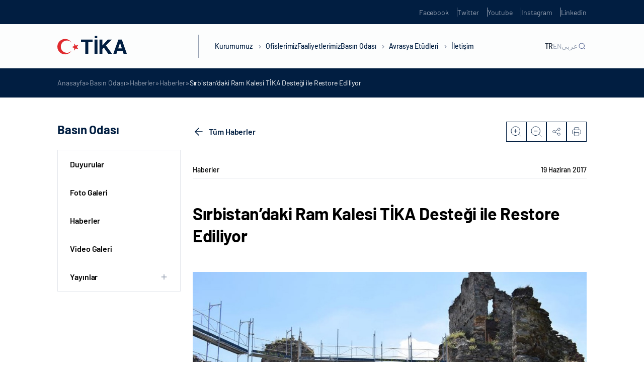

--- FILE ---
content_type: image/svg+xml
request_url: https://tika-wp.dev.kultur.gov.tr/wp-content/uploads/2023/06/tika-logo-1.svg
body_size: 1641
content:
<?xml version="1.0" encoding="UTF-8"?>
<svg xmlns="http://www.w3.org/2000/svg" width="139" height="39" viewBox="0 0 139 39" fill="none">
  <g clip-path="url(#clip0_1576_2704)">
    <path d="M69.878 7.625V12.6701H61.3946V36.1029H55.4291V12.6701H46.9062V7.625H69.878Z" fill="#011E41"></path>
    <path d="M83.7031 7.625H89.5334V19.3612L100.495 7.625H108.151L96.5128 19.3385L108.748 36.1029H101.126L92.3894 23.6711L89.5334 26.5781V36.1029H83.7031V7.625Z" fill="#011E41"></path>
    <path d="M124.641 14.1349L128.224 25.3396H120.957L124.635 14.1349H124.641ZM121.351 7.625L111.229 36.1029H117.43L119.351 30.2489H129.795L131.666 36.1029H138.093L128.06 7.625H121.357H121.351Z" fill="#011E41"></path>
    <path d="M79.281 0.35083H74.3184V4.87562H79.281V0.35083Z" fill="#011E41"></path>
    <path d="M79.7364 7.625H73.8555V36.1029H79.7364V7.625Z" fill="#011E41"></path>
    <path d="M0 21.8494C0 13.3938 6.8273 6.53308 15.2544 6.53308C20.6791 6.53308 25.4447 9.37803 28.1485 13.6652C25.9122 11.1653 22.6732 9.593 19.068 9.593C12.3309 9.593 6.86673 15.0793 6.86673 21.8438C6.86673 28.6083 12.3309 34.0947 19.068 34.0947C22.6732 34.0947 25.9178 32.5223 28.1485 30.0224C25.4447 34.3097 20.6791 37.1546 15.2544 37.1546C6.83294 37.1546 0 30.2995 0 21.8382" fill="#E02A2E"></path>
    <path d="M41.9439 18.0487L36.6769 19.7681L33.421 15.2659V20.8257L28.1484 22.5452L33.4154 24.2645V29.83L36.6769 25.3279L41.9439 27.0473L38.688 22.5452L41.9439 18.0487Z" fill="#E02A2E"></path>
  </g>
  <defs>
    <clipPath id="clip0_1576_2704">
      <rect width="139" height="37.7982" fill="white" transform="translate(0 0.35083)"></rect>
    </clipPath>
  </defs>
</svg>
